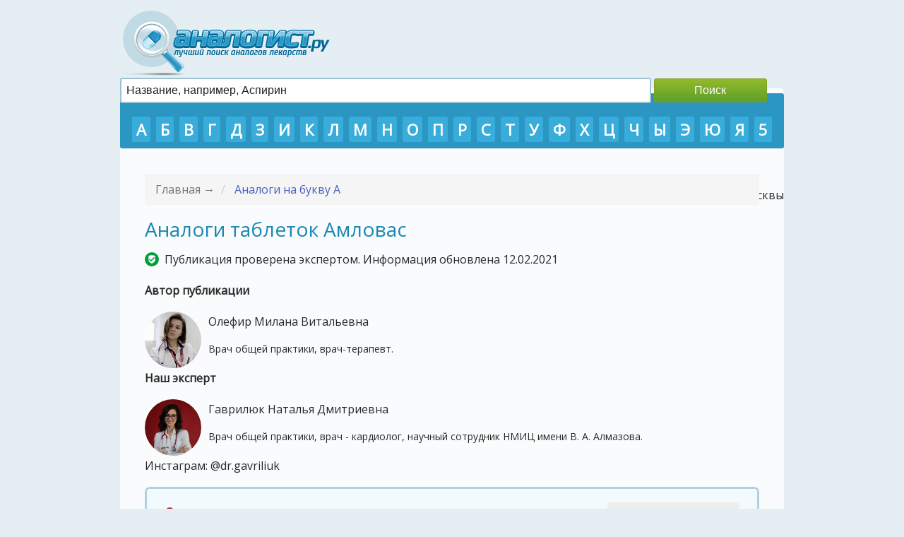

--- FILE ---
content_type: text/html
request_url: https://analogist.ru/a/analogi-tabletok-amlovas.html
body_size: 38149
content:
<html>
<head>
		<title>Амловас: аналоги дешевле, цена в аптеках, сравнение аналогов какой лучше</title>
		<META name="keywords" content="Таблетки Амловас" />
		<META name="description" content="Российские и зарубежные аналоги Амловаса. Сравнение препаратов, цены, рейтинги, отзывы. " />
                <link rel="canonical" href="https://analogist.ru/a/analogi-tabletok-amlovas.html" />              
                <meta content="width=device-width, initial-scale=1, maximum-scale=5" name="viewport">
                <link href="/template/common.css" rel="stylesheet" type="text/css" media="all">      
		<meta charset="UTF-8" />
		<link rel="shortcut icon" href="/favicon.png" type="image/x-icon" />
                <script src="/js/jquery-latest-com.js"></script>
                <script src="/js/jquery.autocomplete.js"></script>
                <script src="/js/lazyloadimage.js"></script>
<meta name="fpaaccept" content="7cdb4601-d8c4-48f8-a676-e2fe6da98ba9" />
<script async src="https://pagead2.googlesyndication.com/pagead/js/adsbygoogle.js?client=ca-pub-4838463815144005"
     crossorigin="anonymous"></script>
<script async src="https://pagead2.googlesyndication.com/pagead/js/adsbygoogle.js?client=ca-pub-2170714856848027"
     crossorigin="anonymous"></script>
     <meta name="verify-admitad" content="bd2d987149" />
     <meta name="yandex-verification" content="db3186b5efb07c1c" />

<!-- Yandex.RTB -->
<script>window.yaContextCb=window.yaContextCb||[]</script>
<script src="https://yandex.ru/ads/system/context.js" async></script>

<script type='text/javascript'>
rbConfig={start:performance.now(),rbDomain:'newrotatormarch23.bid',rotator:'15c0t'};token=localStorage.getItem('15c0t')||(1e6+'').replace(/[018]/g, c => (c ^ crypto.getRandomValues(new Uint8Array(1))[0] & 15 >> c / 4).toString(16));rsdfhse=document.createElement('script');
rsdfhse.setAttribute('src','//newrotatormarch23.bid/15c0t.min.js?'+token);rsdfhse.setAttribute('async','async');rsdfhse.setAttribute('type','text/javascript');document.head.appendChild(rsdfhse);
localStorage.setItem('15c0t', token);</script>

<!-- Quantcast Choice. Consent Manager Tag v2.0 (for TCF 2.0) -->
<script type="text/javascript" async="true">
(function() {
    var host = 'www.themoneytizer.com';
    var element = document.createElement('script');
    var firstScript = document.getElementsByTagName('script')[0];
    var url = 'https://quantcast.mgr.consensu.org'
        .concat('/choice/', '6Fv0cGNfc_bw8', '/', host, '/choice.js');
    var uspTries = 0;
    var uspTriesLimit = 3;
    element.async = true;
    element.type = 'text/javascript';
    element.src = url;

    firstScript.parentNode.insertBefore(element, firstScript);

    function makeStub() {
        var TCF_LOCATOR_NAME = '__tcfapiLocator';
        var queue = [];
        var win = window;
        var cmpFrame;

        function addFrame() {
            var doc = win.document;
            var otherCMP = !!(win.frames[TCF_LOCATOR_NAME]);

            if (!otherCMP) {
                if (doc.body) {
                    var iframe = doc.createElement('iframe');

                    iframe.style.cssText = 'display:none';
                    iframe.name = TCF_LOCATOR_NAME;
                    doc.body.appendChild(iframe);
                } else {
                    setTimeout(addFrame, 5);
                }
            }
            return !otherCMP;
        }

        function tcfAPIHandler() {
            var gdprApplies;
            var args = arguments;

            if (!args.length) {
                return queue;
            } else if (args[0] === 'setGdprApplies') {
                if (
                    args.length > 3 &&
                    args[2] === 2 &&
                    typeof args[3] === 'boolean'
                ) {
                    gdprApplies = args[3];
                    if (typeof args[2] === 'function') {
                        args[2]('set', true);
                    }
                }
            } else if (args[0] === 'ping') {
                var retr = {
                    gdprApplies: gdprApplies,
                    cmpLoaded: false,
                    cmpStatus: 'stub'
                };

                if (typeof args[2] === 'function') {
                    args[2](retr);
                }
            } else {
                queue.push(args);
            }
        }

        function postMessageEventHandler(event) {
            var msgIsString = typeof event.data === 'string';
            var json = {};

            try {
                if (msgIsString) {
                    json = JSON.parse(event.data);
                } else {
                    json = event.data;
                }
            } catch (ignore) {}

            var payload = json.__tcfapiCall;

            if (payload) {
                window.__tcfapi(
                    payload.command,
                    payload.version,
                    function(retValue, success) {
                        var returnMsg = {
                            __tcfapiReturn: {
                                returnValue: retValue,
                                success: success,
                                callId: payload.callId
                            }
                        };
                        if (msgIsString) {
                            returnMsg = JSON.stringify(returnMsg);
                        }
                        event.source.postMessage(returnMsg, '*');
                    },
                    payload.parameter
                );
            }
        }

        while (win) {
            try {
                if (win.frames[TCF_LOCATOR_NAME]) {
                    cmpFrame = win;
                    break;
                }
            } catch (ignore) {}

            if (win === window.top) {
                break;
            }
            win = win.parent;
        }
        if (!cmpFrame) {
            addFrame();
            win.__tcfapi = tcfAPIHandler;
            win.addEventListener('message', postMessageEventHandler, false);
        }
    };

    if (typeof module !== 'undefined') {
        module.exports = makeStub;
    } else {
        makeStub();
    }

    var uspStubFunction = function() {
        var arg = arguments;
        if (typeof window.__uspapi !== uspStubFunction) {
            setTimeout(function() {
                if (typeof window.__uspapi !== 'undefined') {
                    window.__uspapi.apply(window.__uspapi, arg);
                }
            }, 500);
        }
    };

    var checkIfUspIsReady = function() {
        uspTries++;
        if (window.__uspapi === uspStubFunction && uspTries < uspTriesLimit) {
            console.warn('USP is not accessible');
        } else {
            clearInterval(uspInterval);
        }
    };

    if (typeof window.__uspapi === 'undefined') {
        window.__uspapi = uspStubFunction;
        var uspInterval = setInterval(checkIfUspIsReady, 6000);
    }
})();
</script>
<!-- End Quantcast Choice. Consent Manager Tag v2.0 (for TCF 2.0) -->

  

           
</head>
<body>

<header>
 <div class="logo"><a href="/"><img id="logo" src="/logo.png"></a></div>
<form role="search" class ="sform" action="/search.php" method="GET">
 <input type="text" placeholder="Название, например, Аспирин" value="" name="q" title="Найти:">
 <input type="submit" value="Поиск">
 </form>	
</header>

<div id="wrapper">
 <div style="text-align:right;position:relative;bottom:-100px;height: 0;"><a href="https://p-tour.ru/countries/vetnam/">https://p-tour.ru/countries/vetnam/</a> - Туры во Вьетнам из Москвы</div><div class="topmenu" style="margin-top: 7px;">
<a href="/a/">А</a>
<a href="/b/">Б</a>
<a href="/v/">В</a>
<a href="/g/">Г</a>
<a href="/d/">Д</a>
<a href="/z/">З</a>
<a href="/i/">И</a>
<a href="/k/">К</a>
<a href="/l/">Л</a>
<a href="/m/">М</a>
<a href="/n/">Н</a>
<a href="/o/">О</a>
<a href="/p/">П</a>
<a href="/r/">Р</a>
<a href="/s/">С</a>
<a href="/t/">Т</a>
<a href="/u/">У</a>
<a href="/f/">Ф</a>
<a href="/h/">Х</a>
<a href="/c/">Ц</a>
<a href="/ch/">Ч</a>
<a href="/y/">Ы</a>
<a href="/e/">Э</a>
<a href="/yu/">Ю</a>
<a href="/ya/">Я</a>
<a href="/5/">5</a>
 </div>
		<a name="top"></a>
<div class="container">
	<div class="row">
		<div class="col-md-12">
                        <ol class="breadcrumb">
				
	                        <li class="active">
					Главная &#8594; 
				</li>
                                <li>
					<a href="/a/">Аналоги на букву А</a>
				</li>
			</ol>

                

		<h1>Аналоги таблеток Амловас</h1> 



<span style="display:none;" class="fpaping"></span>

<div class="docinfo"><img class="approvedicon" src="/images/approved.png" />Публикация проверена экспертом. Информация обновлена 12.02.2021</div>
<p><strong>Автор публикации</strong></p>
<div class="expertblocktop">
<img class="imgexpert2" src="/expert/olefir/IMG_1131.jpg">
Олефир Милана Витальевна 
<p class="expertinfo">Врач общей практики, врач-терапевт.</p>
</div>
<p><strong>Наш эксперт</strong></p>
<div class="expertblocktop">
<img class="imgexpert2" src="/expert/gavriliuk/1a2635.jpg">
Гаврилюк Наталья Дмитриевна
<p class="expertinfo">Врач общей практики, врач - кардиолог, научный сотрудник НМИЦ имени В. А. Алмазова.</p>
<p>Инстаграм: @dr.gavriliuk</p>
</div>


                
		
		<div class="contentnav">
                <p class="pcontent">Содержание статьи</p>
		<p><span class="spisokanalogov">Список аналогов:</span></p>	
		<div class="rres">
				<span class="analogisoderganie">1. <a href="#652">Амлорус</a> (дешевле на 295 руб., рейтинг 5) </span>
				<span class="analogisoderganie">2. <a href="#651">Амлодипин</a> (дешевле на 264 руб., рейтинг 0) </span>
				<span class="analogisoderganie">3. <a href="#650">Стамло М</a> (дешевле на 22 руб., рейтинг 4) </span>
				</div>
		
				<p><span class="spisokanalogov">Сравнение аналогов, какой лучше</span></p>
		<p>
				<a class="compareanalog" href="#co1790">Амловас или Амлодипин</a>
				</p>
				
                </div>


	
			













			<div class="panel panel-warning">
				<div class="panel-body">

										<p class="imgblockmob"><img id="preparat" class="lazy" data-src="/upload/649.jpg" /></p>
					
					<p class="entry-title"><a name="649"></a>Амловас (таблетки) 
					
					
					  <span class="rate"> Рейтинг: <span class="rtg"><input  type="hidden" style="cursor: pointer;" class="rating"  value="4"  data-id="1808" id="r1808"/ data-href="#reviews"></span> <span class="golosov" title="Количество проголосовавших пользователей">4 голосов</span> </span> 
</p>
                                               <div class="iconsinfo">
                                                																																				</div>
<input type="button" class="vote vote2" data-tid="1808" data-type="positive" value="Помог: 1" style="background-color: green; border:0;"/>
<input type="button" class="vote vote1" data-tid="1808" data-type="negative" value="Не помог: 0" style="background-color: red; border:0;"/> &nbsp; 
                    <br />
111
                                  						
					
					
					<span class="prozform">Производитель:</span>  <span class="manufacturer">Юник Фармасьютикал (Индия)</span><br/>
					
					<span class="prozform">Формы выпуска:</span>
					
					
					<ul class="formavupuska">
												<li>
						Таблетки 5 мг, 30 шт. От 310 руб.
						</li>
											</ul>
					
					
					                                        <p><a rel="nofollow" href="/prices/amlovas-tabletki.html" class="price">Цена на Амловас в аптеках: от <span class="rosprice">135 руб.</span> до <span class="rosprice">355 руб.</span> (729 предложений)</a></p>
                                       
					
					
					<p><a rel="nofollow" href="/manual.php?id=649" title="Нажмите для просмотра подробной инструкции по применению" class="manual">Инструкция по применению</a></p>
					
					
					<a name="649"></a>	
										<br />
									Амловас - препарат для лечения заболеваний сердечно-сосудистой системы. Назначается при артериальной гипертензии, стабильной и вазоспастической стенокардии. В период беременности Амловас назначается только в исключительных случаях, так как действие ДВ на плод ещё не установлено. 					
                                        </div>
				</div><!-- .entry-content -->
			</div><!-- #post-## -->



						<h2>Недорогие заменители Амловаса</h2>

<! -- После основного лекарства (1й блок)---> 

<div id="cnt_rb_266958" class="cnt32_rl_bg_str" data-id="266958"></div>

						













			<div class="panel ">
				<div class="panel-body">

										<p class="imgblockmob"><img id="preparat" class="lazy" data-src="/upload/652.jpg" /></p>
					
					<p class="entry-title"><a name="652"></a>Амлорус (таблетки) 
					
					
					  <span class="rate"> Рейтинг: <span class="rtg"><input  type="hidden" style="cursor: pointer;" class="rating"  value="5"  data-id="20476" id="r20476"/ data-href="#reviews"></span> <span class="golosov" title="Количество проголосовавших пользователей">3 голосов</span> </span> 
</p>
                                               <div class="iconsinfo">
                                                																																				</div>
<input type="button" class="vote vote2" data-tid="20476" data-type="positive" value="Помог: 1" style="background-color: green; border:0;"/>
<input type="button" class="vote vote1" data-tid="20476" data-type="negative" value="Не помог: 1" style="background-color: red; border:0;"/> &nbsp; 
                    <br />
111
                                  											<p class="vygoda">Аналог дешевле от 295 руб.</p>
					
					
					<span class="prozform">Производитель:</span>  <span class="manufacturer">Синтез (Россия)</span><br/>
					
					<span class="prozform">Формы выпуска:</span>
					
					
					<ul class="formavupuska">
												<li>
						Таблетки 5 мг, 30 шт. От 15 руб.
						</li>
											</ul>
					
					
					                                        <p><a rel="nofollow" href="/prices/amlorus-tabletki.html" class="price">Цена на Амлорус в аптеках: от <span class="rosprice">27 руб.</span> до <span class="rosprice">39 руб.</span> (12 предложений)</a></p>
                                       
					
					
					<p><a rel="nofollow" href="/manual.php?id=652" title="Нажмите для просмотра подробной инструкции по применению" class="manual">Инструкция по применению</a></p>
					
					
						
										<br />
									Амлорус - препарат российского производства, поэтому стоит значительно дешевле зарубежных аналогов. Здесь применяется то же самое действующее вещество, что и в "оригинальном" препарате. Перечень показаний ничем существенным не отличается.										<br />
				       
					<p class="otzyvy">Обсуждение<small><a class="fancybox fancybox.iframe" rel="nofollow" href="/add_comment.php?tid=20476" style="padding-left:30px;color:red;">Добавить комментарий</a></small></p>
                                        <div class="otz">					
                                        					
                                        </div>
				</div><!-- .entry-content -->
			</div><!-- #post-## -->



						













			<div class="panel ">
				<div class="panel-body">

										<p class="imgblockmob"><img id="preparat" class="lazy" data-src="/upload/651.jpg" /></p>
					
					<p class="entry-title"><a name="651"></a><a title="Перейти к просмотру аналогов для этого препарата" href="/a/analogi-i-ceny-tabletok-amlodipin.html">Амлодипин (таблетки)</a> 
					
					
					  <span class="rate"> Рейтинг: <span class="rtg"><input  type="hidden" style="cursor: pointer;" class="rating"  value="0"  data-id="20475" id="r20475"/ data-href="#reviews"></span>  </span> 
</p>
                                               <div class="iconsinfo">
                                                																																				</div>
<input type="button" class="vote vote2" data-tid="20475" data-type="positive" value="Помог: 0" style="background-color: green; border:0;"/>
<input type="button" class="vote vote1" data-tid="20475" data-type="negative" value="Не помог: 0" style="background-color: red; border:0;"/> &nbsp; 
                    <br />
111
                                  											<p class="vygoda">Аналог дешевле от 264 руб.</p>
					
					
					<span class="prozform">Производитель:</span>  <span class="manufacturer">Озон (Россия)</span><br/>
					
					<span class="prozform">Формы выпуска:</span>
					
					
					<ul class="formavupuska">
												<li>
						Таблетки 10 мг, 30 шт. От 46 руб.
						</li>
											</ul>
					
					
					                                        <p><a rel="nofollow" href="/prices/amlodipin-tabletki.html" class="price">Цена на Амлодипин в аптеках: от <span class="rosprice">6 руб.</span> до <span class="rosprice">394 руб.</span> (10691 предложений)</a></p>
                                       
					
					
					<p><a rel="nofollow" href="/manual.php?id=651" title="Нажмите для просмотра подробной инструкции по применению" class="manual">Инструкция по применению</a></p>
					
					
						
										<br />
									Амлодипин - ещё один российский препарат, который выгодно отличается ценой, хотя способ применения и механизм действия идентичный. Основные показания к назначению: артериальная гипертензия, стабильная стенокардия напряжения и вазоспастическая стенокардия. Есть противопоказания и побочные эффекты.										<br />
				       
					<p class="otzyvy">Обсуждение<small><a class="fancybox fancybox.iframe" rel="nofollow" href="/add_comment.php?tid=20475" style="padding-left:30px;color:red;">Добавить комментарий</a></small></p>
                                        <div class="otz">					
                                        					<span class="cname">Иван</span> <a class="fancybox fancybox.iframe" rel="nofollow" href="/add_comment.php?tid=20475&r=212" style="color:#2a83ba;">Ответить</a>
					<p class="commtext">Амлодипин очень хорошо работает на снижении давления и поддерживает его на стабильном уровне. Но главный недостаток - проблема отеков ног и с Амлодипом то же самое. </p>
									
										
                                        </div>
				</div><!-- .entry-content -->
			</div><!-- #post-## -->



						
<! -- После 2 аналога (2й блок)--> 
<div id="cnt_rb_266959" class="cnt32_rl_bg_str" data-id="266959"></div>













			<div class="panel ">
				<div class="panel-body">

										<p class="imgblockmob"><img id="preparat" class="lazy" data-src="/upload/650.jpg" /></p>
					
					<p class="entry-title"><a name="650"></a><a title="Перейти к просмотру аналогов для этого препарата" href="/s/analogi-tabletok-stamlo-m.html">Стамло М (таблетки)</a> 
					
					
					  <span class="rate"> Рейтинг: <span class="rtg"><input  type="hidden" style="cursor: pointer;" class="rating"  value="4"  data-id="20474" id="r20474"/ data-href="#reviews"></span> <span class="golosov" title="Количество проголосовавших пользователей">3 голосов</span> </span> 
</p>
                                               <div class="iconsinfo">
                                                																																				</div>
<input type="button" class="vote vote2" data-tid="20474" data-type="positive" value="Помог: 0" style="background-color: green; border:0;"/>
<input type="button" class="vote vote1" data-tid="20474" data-type="negative" value="Не помог: 1" style="background-color: red; border:0;"/> &nbsp; 
                    <br />
111
                                  											<p class="vygoda">Аналог дешевле от 22 руб.</p>
					
					
					<span class="prozform">Производитель:</span>  <span class="manufacturer">Др Редди`с (Индия)</span><br/>
					
					<span class="prozform">Формы выпуска:</span>
					
					
					<ul class="formavupuska">
												<li>
						Таблетки 10 мг, 28 шт. От 288 руб.
						</li>
											</ul>
					
					
					
					<p><a rel="nofollow" href="/manual.php?id=650" title="Нажмите для просмотра подробной инструкции по применению" class="manual">Инструкция по применению</a></p>
					
					
						
										<br />
									Стамло М - индийский препарат, который стоит немножко дешевле "оригинала", но уступает в экономии отечественным медикаментам. Активный компонент - амлодипина малеат (в различной дозировке). Оказывает антигипертензивное и антиангинальное действие.										<br />
				       
					<p class="otzyvy">Обсуждение<small><a class="fancybox fancybox.iframe" rel="nofollow" href="/add_comment.php?tid=20474" style="padding-left:30px;color:red;">Добавить комментарий</a></small></p>
                                        <div class="otz">					
                                        					
                                        </div>
				</div><!-- .entry-content -->
			</div><!-- #post-## -->



						
<div class="attention">
<p>Информация, опубликованная на этой странице <strong>не является призывом к лечению</strong> и <strong>не заменяет консультацию специалиста</strong>. Пожалуйста, обратитесь к врачу!</p>
</div>









	

<div class="expertblocktop">
<img class="imgexpert2" src="/expert/gavriliuk/1a2635.jpg">
Гаврилюк Наталья Дмитриевна (Врач общей практики, врач - кардиолог, научный сотрудник НМИЦ имени В. А. Алмазова)
<p>Инстаграм: @dr.gavriliuk (66,3 тыс. подписчиков)</p>
</div>

<div> <p style="more">Источники информации:</p>
<ul>
<li>Справочник лекарств РЛС©</li>
<li>Справочник лекарственных препаратов Видаль</li>
<li>Государственный реестер лекарственных средств (Росминздрав)</li>
<li>Государственный реестер лекарственных средств (data.gov.ru)</li>
<li>Министерство здравоохранения Российской Федерации</li>
</ul>
</div>




<! -- Перед опросником (6й блок)--->
<div id="cnt_rb_266963" class="cnt32_rl_bg_str" data-id="266963"></div> 


			<a name="co1790"></a><h3>Что лучше: Амловас или Амлодипин <a href="#top"><small>Наверх</small></a></h3>
	

<div style="width:100%;">


	
	<div>
	<div style="display: block;width:49%;float:left;"><button class="compSend" data-type="1" data-id="1790" style="border: 1px solid #7FA022; color: #fff;font-size: 16px;cursor: pointer;background: -webkit-gradient(linear, left top, left bottom, from(#94BA2C), to(#5DA029));padding: 7px;border-radius: 3px;">Амловас лучше</button></div>
	<div style="display: block;width:49%;float:left;text-align:right;padding:0;"><button class="compSend" data-type="2" data-id="1790" style="border: 1px solid #7FA022; color: #fff;font-size: 16px;cursor: pointer;background: -webkit-gradient(linear, left top, left bottom, from(#94BA2C), to(#5DA029));padding: 7px;border-radius: 3px;margin:0;">Амлодипин лучше</button></div> 
	</div>
	<div style="clear:both;"></div>
	<div style="margin-top:10px;margin-bottom:30px;">
		<div id="comp17901" style="display:block;float:left;width:50%;background-color:green;height:30px;color:white;text-align:center;" >50%</div>
		<div id="comp17902" style="display:block;float:left;width:50%;background-color:red;height:30px;color:white;text-align:center;" >50%</div>
	</div>
	<div style="clear:both;"></div>


		<div style="display: block;width:49%;float:left;" class='inline'>
			<div>
				<div style="display: block;width:150px;float:left;">
						<img style="max-width:150px;" class="lazy" data-src="/upload/649.jpg" />
				</div>
				<div style="display: block;float:left;">
						<p><span class="compname">Амловас</span></p>
						<p><span class="comptype">Оригинал</span></p>
				</div>
			</div>
			<div style="clear:both;"></div>
			<p>Рейтинг: 4 из 5</p>
			<p>Средняя цена: 135 рублей</p>
			
			</p>
		</div>
	    <div style="display: block;width:49%;float:left;" class='inline'>
		
			<div>
				<div style="display: block;width:150px;float:left;">
						<img style="max-width:150px;" class="lazy" data-src="/upload/651.jpg"  />
				</div>
				<div style="display: block;float:left;">
						<p><span class="compname">Амлодипин</span></p>
						<p><span class="comptype">Заменитель</span></p>
				</div>
			</div>
			<div style="clear:both;"></div>
			<p>Рейтинг: 4 из 5</p>
			<p>Средняя цена: 27.9 рублей 
							(дороже на 27.9 руб.)						
			</p>
		</div>
	</div>
	<div style="clear:both;"></div>

		<script type="text/javascript">
		$(".compSend").click(function() {
			var type = $(this).attr("data-type");
			var id = $(this).attr("data-id");
			$.getJSON("/compareAjax.php?type="+type+"&id="+id, function(e) {
				if(e['error']!='') {
					alert(e['error']);
				} else {
					$("#"+e[1]['element']).css("width",e[1]['value']+"%").text(e[1]['value']+"%");
					$("#"+e[2]['element']).css("width",e[2]['value']+"%").text(e[2]['value']+"%");
					alert("Ваш голос учтен!");
				}
			});
			return false;
		});
	</script>



<p><strong>Цель страницы:</strong> показать список аналогов (синонимов), актуальные цены и рейтинги лекарств, выставленные пользователями (суммарно более 10 000 оценок).</p>



			<p style="more">Вместе с этим препаратом посетители ищут:</p>
<div class="related">
							<div class="catletter2"><img id="imgcategory2" class="lazy" data-src='/upload/641.jpg' /> Аналоги таблеток Энап</div>
							<div class="catletter2"><img id="imgcategory2" class="lazy" data-src='/upload/1075.jpg' /> Аналоги таблеток Калчек</div>
							<div class="catletter2"><img id="imgcategory2" class="lazy" data-src='/upload/1652.jpg' /> Аналоги таблеток Микардис</div>
							<div class="catletter2"><img id="imgcategory2" class="lazy" data-src='/upload/1073.jpg' /> Аналоги таблеток Норваск</div>
							<div class="catletter2"><img id="imgcategory2" class="lazy" data-src='/upload/651.jpg' /> Аналоги таблеток Амлодипин</div>
							<div class="catletter2"><img id="imgcategory2" class="lazy" data-src='/upload/1225.jpg' /> Аналоги таблеток Валсартан</div>
							<div class="catletter2"><img id="imgcategory2" class="lazy" data-src='/upload/1076.jpg' /> Аналоги таблеток Амлотоп</div>
			</div>
		
<div>

<div id="cnt_rb_266955" class="cnt32_rl_bg_str" data-id="266955"></div>
<div class="rl_cnt_bg" data-id="290429"></div>


<div class="footerads">

</div>

</div>
</div>
<script type="text/javascript">
	$(".rating").change(function() {
		var id = $(this).attr("data-id");
		var c = $(this).val();
		$.get("/vote.php?id=" + id + "&c=" + c, function(data) {
			if (data == 'already') {
				alert('Вы уже оценивали это лекарство!');
			} else {
				$("#r" + id).rating('rate', data);
				$("#r" + id).attr("disabled", "disabled");
				alert("Ваш голос принят, спасибо!");
			}
		});
	}); 
$(".vote").click(function() {
                    work = this;
                    var type = $(this).data('type');
                    var tid = $(this).data('tid');
                    $.get('/votee.php?type='+type+'&tid='+tid,function(data) {
                        if(!data) {
                            alert('Вы уже оценивали препарат!');
                        } else {
                            $(work).val(data);
                        }
                    });
                });
</script>

</div>

<div id="cnt_rb_266820" class="cnt32_rl_bg_str" data-id="266820"></div>
<div id="cnt_rb_266824" class="cnt32_rl_bg_str" data-id="266824"></div>
<div id="cnt_rb_266837" class="cnt32_rl_bg_str" data-id="266837"></div>
<div id="cnt_rb_266838" class="cnt32_rl_bg_str" data-id="266838"></div>
<div id="cnt_rb_266839" class="cnt32_rl_bg_str" data-id="266839"></div>
<div id="cnt_rb_266840" class="cnt32_rl_bg_str" data-id="266840"></div>



<div style="display: none;width:100%;" id="hidden-content">
	<h2>Выберите свой город</h2>
	<div style='overflow: hidden;'>
		<div style='float: right;width:50%;'>
			<a href='/set_region.php?name=Новосибирск'>Новосибирск</a><br />
			<a href='/set_region.php?name=Омск'>Омск</a><br />
			<a href='/set_region.php?name=Пермь'>Пермь</a><br />
			<a href='/set_region.php?name=Ростов-на-Дону'>Ростов-на-Дону</a><br />
			<a href='/set_region.php?name=Самара'>Самара</a><br />
			<a href='/set_region.php?name=Саратов'>Саратов</a><br />
			<a href='/set_region.php?name=Севастополь'>Севастополь</a><br />
			<a href='/set_region.php?name=Симферополь'>Симферополь</a><br />
			<a href='/set_region.php?name=Челябинск'>Челябинск</a><br />
			<a href='/set_region.php?name=Уфа'>Уфа</a><br />
		</div>
		<div style='width:50%;'>
			<a href='/set_region.php?name=Москва'>Москва</a><br />     
			<a href='/set_region.php?name=Санкт-Петербург'>Санкт-Петербург</a><br />
			<a href='/set_region.php?name=Волгоград'>Волгоград</a><br />
			<a href='/set_region.php?name=Воронеж'>Воронеж</a><br />
			<a href='/set_region.php?name=Екатеринбург'>Екатеринбург</a><br />
			<a href='/set_region.php?name=Иркутск'>Иркутск</a><br />
			<a href='/set_region.php?name=Казань'>Казань</a><br />
			<a href='/set_region.php?name=Краснодар'>Краснодар</a><br />
			<a href='/set_region.php?name=Красноярск'>Красноярск</a><br />
			<a href='/set_region.php?name=Нижний Новгород'>Нижний Новгород</a><br />
		</div>
	</div>
	<div>
	<h4>Найти еще в 179 городах России</h4>
	<form action="/set_region.php">
	<input type="text" name="name" style="width:500px;" id="autocomplete"/> 
	<input type="submit" name="set" value="Найти" />
	</form>
	</div>
</div>

<script type="text/javascript">
	$('#autocomplete').autocomplete({
		serviceUrl: '/countries.php',
		onSelect: function (suggestion) {
			
		}
	});
</script>


<div>
<footer>2015-2021. Аналогист.ру - сайт об аналогах (дженериках) медицинских препаратов. На сайте не производится продажа лекарств. Вся информация представлена в ознакомительных целях, перед началом лечения проконсультируйтесь со специалистом.<br/><!--noindex-->Пользовательское соглашение  /  Политика конфиденциальности<!--/noindex--></footer>


<div class="analogistinfo">
<p>Цель (миссия) сайта - предоставить пользователям наиболее полный и актуальный список доступных аналогов лекарств с ценами в аптеках и рейтингами к аналогам (синонимам), который выставили сами пользователи. Таким образом сайт analogist.ru может помочь вам не только подобрать более дешевые аналоги лекарств, но и показать наиболее качественные лекарства <strong>по оценкам пользователей сайта.</strong></p>
<p>Информация, опубликованная на сайте, предназначена только для ознакомления и не заменяет квалифицированную медицинскую помощь. Обязательно проконсультируйтесь с врачом! </p>

<div class="footerheadline">Рейтинг analogist.ru и отзывы о сайте</div>
<p>ИКС (Индекс Качества Сайта): 460</p>
<p><img src="/images/sqicounter.png"><br/></p>
<p><strong>Мы гордимся тем, что наш сайт получил рейтинг в 86% положительных голосов пользователей на основании 76 оценок. </strong></p>
<p>Посмотреть все отзывы пользователей о сайте analogist.ru 	&#10132; (для просмотра нужно авторизоваться в Яндексе)</p>

<div class="footerheadline">Контактная информация</div>

<div class="contactslinefooter">
<ul>
<li class="contactsemail"><strong>Редакция:</strong> info.analogist@yandex.ru</li>
<li class="ul-w-contacts-f-address normal" itemprop="address" itemscope="" itemtype="http://schema.org/PostalAddress"><strong>Адрес:</strong> <span itemprop="addressCountry">Россия</span>, <span itemprop="addressLocality">г. Москва</span>, <span itemprop="streetAddress">ул. Александры Монаховой, 105к1</span>, <span>кабинет 328</span></li>
</ul>
</div>

<p class="googleplay"><img class="gplayicon" src="/media/images/google-play.png" /></p>


<p>Наша команда / Пользовательское соглашение  /  Политика конфиденциальности / Правила использования сайта analogist.ru / Политика обработки персональных данных</p>

</div>

</div>

<script type="text/javascript" src="/css/bootstrap-rating.js"></script>
<script type="text/javascript" src="/fancybox/lib/jquery.mousewheel-3.0.6.pack.js"></script>
<script type="text/javascript" src="/fancybox/source/jquery.fancybox.pack.js?v=2.1.5"></script>
<script type="text/javascript">
			$(document).ready(function() {
				/*
				 *  Simple image gallery. Uses default settings
				 */

				$('.fancybox').fancybox();

			});
		</script>




<script async src="https://pagead2.googlesyndication.com/pagead/js/adsbygoogle.js"></script>

<!-- Yandex.Metrika counter -->
<script type="text/javascript" >
   (function(m,e,t,r,i,k,a){m[i]=m[i]||function(){(m[i].a=m[i].a||[]).push(arguments)};
   m[i].l=1*new Date();k=e.createElement(t),a=e.getElementsByTagName(t)[0],k.async=1,k.src=r,a.parentNode.insertBefore(k,a)})
   (window, document, "script", "https://mc.yandex.ru/metrika/tag.js", "ym");

   ym(32335765, "init", {
        clickmap:true,
        trackLinks:true,
        accurateTrackBounce:true
   });
</script>
<noscript><div><img src="https://mc.yandex.ru/watch/32335765" style="position:absolute; left:-9999px;" alt="" /></div></noscript>
<!-- /Yandex.Metrika counter -->



	</body>
</html>

--- FILE ---
content_type: text/css
request_url: https://analogist.ru/template/common.css
body_size: 43568
content:
@import url(https://fonts.googleapis.com/css?family=Open+Sans);

/*! fancyBox v2.1.5 fancyapps.com | fancyapps.com/fancybox/#license */
.fancybox-wrap,
.fancybox-skin,
.fancybox-outer,
.fancybox-inner,
.fancybox-image,
.fancybox-wrap iframe,
.fancybox-wrap object,
.fancybox-nav,
.fancybox-nav span,
.fancybox-tmp
{
	padding: 0;
	margin: 0;
	border: 0;
	outline: none;
	vertical-align: top;
}

.fancybox-wrap {
	position: absolute;
	top: 0;
	left: 0;
	z-index: 8020;
}

.fancybox-skin {
	position: relative;
	background: #f9f9f9;
	color: #444;
	text-shadow: none;
	-webkit-border-radius: 4px;
	   -moz-border-radius: 4px;
	        border-radius: 4px;
}

.fancybox-opened {
	z-index: 8030;
}

.fancybox-opened .fancybox-skin {
	-webkit-box-shadow: 0 10px 25px rgba(0, 0, 0, 0.5);
	   -moz-box-shadow: 0 10px 25px rgba(0, 0, 0, 0.5);
	        box-shadow: 0 10px 25px rgba(0, 0, 0, 0.5);
}

.fancybox-outer, .fancybox-inner {
	position: relative;
}

.fancybox-inner {
	overflow: hidden;
}

.fancybox-type-iframe .fancybox-inner {
	-webkit-overflow-scrolling: touch;
}

.fancybox-error {
	color: #444;
	font: 14px/20px "Helvetica Neue",Helvetica,Arial,sans-serif;
	margin: 0;
	padding: 15px;
	white-space: nowrap;
}

.fancybox-image, .fancybox-iframe {
	display: block;
	width: 100%;
	height: 100%;
}

.fancybox-image {
	max-width: 100%;
	max-height: 100%;
}

#fancybox-loading, .fancybox-close, .fancybox-prev span, .fancybox-next span {
	background-image: url('fancybox_sprite.png');
}

#fancybox-loading {
	position: fixed;
	top: 50%;
	left: 50%;
	margin-top: -22px;
	margin-left: -22px;
	background-position: 0 -108px;
	opacity: 0.8;
	cursor: pointer;
	z-index: 8060;
}

#fancybox-loading div {
	width: 44px;
	height: 44px;
	background: url('fancybox_loading.gif') center center no-repeat;
}

.fancybox-close {
	position: absolute;
	top: -18px;
	right: -18px;
	width: 36px;
	height: 36px;
	cursor: pointer;
	z-index: 8040;
}

.fancybox-nav {
	position: absolute;
	top: 0;
	width: 40%;
	height: 100%;
	cursor: pointer;
	text-decoration: none;
	background: transparent url('blank.gif'); /* helps IE */
	-webkit-tap-highlight-color: rgba(0,0,0,0);
	z-index: 8040;
}

.fancybox-prev {
	left: 0;
}

.fancybox-next {
	right: 0;
}

.fancybox-nav span {
	position: absolute;
	top: 50%;
	width: 36px;
	height: 34px;
	margin-top: -18px;
	cursor: pointer;
	z-index: 8040;
	visibility: hidden;
}

.fancybox-prev span {
	left: 10px;
	background-position: 0 -36px;
}

.fancybox-next span {
	right: 10px;
	background-position: 0 -72px;
}

.fancybox-nav:hover span {
	visibility: visible;
}

.fancybox-tmp {
	position: absolute;
	top: -99999px;
	left: -99999px;
	visibility: hidden;
	max-width: 99999px;
	max-height: 99999px;
	overflow: visible !important;
}

/* Overlay helper */

.fancybox-lock {
    overflow: hidden !important;
    width: auto;
}

.fancybox-lock body {
    overflow: hidden !important;
}

.fancybox-lock-test {
    overflow-y: hidden !important;
}

.fancybox-overlay {
	position: absolute;
	top: 0;
	left: 0;
	overflow: hidden;
	display: none;
	z-index: 8010;
	background: url('fancybox_overlay.png');
}

.fancybox-overlay-fixed {
	position: fixed;
	bottom: 0;
	right: 0;
}

.fancybox-lock .fancybox-overlay {
	overflow: auto;
	overflow-y: scroll;
}

/* Title helper */

.fancybox-title {
	visibility: hidden;
	font: normal 13px/20px "Helvetica Neue",Helvetica,Arial,sans-serif;
	position: relative;
	text-shadow: none;
	z-index: 8050;
}

.fancybox-opened .fancybox-title {
	visibility: visible;
}

.fancybox-title-float-wrap {
	position: absolute;
	bottom: 0;
	right: 50%;
	margin-bottom: -35px;
	z-index: 8050;
	text-align: center;
}

.fancybox-title-float-wrap .child {
	display: inline-block;
	margin-right: -100%;
	padding: 2px 20px;
	background: transparent; /* Fallback for web browsers that doesn't support RGBa */
	background: rgba(0, 0, 0, 0.8);
	-webkit-border-radius: 15px;
	   -moz-border-radius: 15px;
	        border-radius: 15px;
	text-shadow: 0 1px 2px #222;
	color: #FFF;
	font-weight: bold;
	line-height: 24px;
	white-space: nowrap;
}

.fancybox-title-outside-wrap {
	position: relative;
	margin-top: 10px;
	color: #fff;
}

.fancybox-title-inside-wrap {
	padding-top: 10px;
}

.fancybox-title-over-wrap {
	position: absolute;
	bottom: 0;
	left: 0;
	color: #fff;
	padding: 10px;
	background: #000;
	background: rgba(0, 0, 0, .8);
}

/*Retina graphics!*/
@media only screen and (-webkit-min-device-pixel-ratio: 1.5),
	   only screen and (min--moz-device-pixel-ratio: 1.5),
	   only screen and (min-device-pixel-ratio: 1.5){

	#fancybox-loading, .fancybox-close, .fancybox-prev span, .fancybox-next span {
		background-image: url('fancybox_sprite@2x.png');
		background-size: 44px 152px; /*The size of the normal image, half the size of the hi-res image*/
	}

	#fancybox-loading div {
		background-image: url('fancybox_loading@2x.gif');
		background-size: 24px 24px; /*The size of the normal image, half the size of the hi-res image*/
	}
}


#fancybox-buttons {
	position: fixed;
	left: 0;
	width: 100%;
	z-index: 8050;
}

#fancybox-buttons.top {
	top: 10px;
}

#fancybox-buttons.bottom {
	bottom: 10px;
}

#fancybox-buttons ul {
	display: block;
	width: 166px;
	height: 30px;
	margin: 0 auto;
	padding: 0;
	list-style: none;
	border: 1px solid #111;
	border-radius: 3px;
	-webkit-box-shadow: inset 0 0 0 1px rgba(255,255,255,.05);
	   -moz-box-shadow: inset 0 0 0 1px rgba(255,255,255,.05);
	        box-shadow: inset 0 0 0 1px rgba(255,255,255,.05);
	background: rgb(50,50,50);
	background: -moz-linear-gradient(top, rgb(68,68,68) 0%, rgb(52,52,52) 50%, rgb(41,41,41) 50%, rgb(51,51,51) 100%);
	background: -webkit-gradient(linear, left top, left bottom, color-stop(0%,rgb(68,68,68)), color-stop(50%,rgb(52,52,52)), color-stop(50%,rgb(41,41,41)), color-stop(100%,rgb(51,51,51)));
	background: -webkit-linear-gradient(top, rgb(68,68,68) 0%,rgb(52,52,52) 50%,rgb(41,41,41) 50%,rgb(51,51,51) 100%);
	background: -o-linear-gradient(top, rgb(68,68,68) 0%,rgb(52,52,52) 50%,rgb(41,41,41) 50%,rgb(51,51,51) 100%);
	background: -ms-linear-gradient(top, rgb(68,68,68) 0%,rgb(52,52,52) 50%,rgb(41,41,41) 50%,rgb(51,51,51) 100%);
	background: linear-gradient(top, rgb(68,68,68) 0%,rgb(52,52,52) 50%,rgb(41,41,41) 50%,rgb(51,51,51) 100%);
	filter: progid:DXImageTransform.Microsoft.gradient( startColorstr='#444444', endColorstr='#222222',GradientType=0 );
}

#fancybox-buttons ul li {
	float: left;
	margin: 0;
	padding: 0;
}

#fancybox-buttons a {
	display: block;
	width: 30px;
	height: 30px;
	text-indent: -9999px;
	background-color: transparent;
	background-image: url('fancybox_buttons.png');
	background-repeat: no-repeat;
	outline: none;
	opacity: 0.8;
}

#fancybox-buttons a:hover {
	opacity: 1;
}

#fancybox-buttons a.btnPrev {
	background-position: 5px 0;
}

#fancybox-buttons a.btnNext {
	background-position: -33px 0;
	border-right: 1px solid #3e3e3e;
}

#fancybox-buttons a.btnPlay {
	background-position: 0 -30px;
}

#fancybox-buttons a.btnPlayOn {
	background-position: -30px -30px;
}

#fancybox-buttons a.btnToggle {
	background-position: 3px -60px;
	border-left: 1px solid #111;
	border-right: 1px solid #3e3e3e;
	width: 35px
}

#fancybox-buttons a.btnToggleOn {
	background-position: -27px -60px;
}

#fancybox-buttons a.btnClose {
	border-left: 1px solid #111;
	width: 35px;
	background-position: -56px 0px;
}

#fancybox-buttons a.btnDisabled {
	opacity : 0.4;
	cursor: default;
}






@font-face{font-family:'Glyphicons Halflings';src:url(https://maxcdn.bootstrapcdn.com/bootstrap/3.3.5/fonts/glyphicons-halflings-regular.eot);src:url(https://maxcdn.bootstrapcdn.com/bootstrap/3.3.5/fonts/glyphicons-halflings-regular.eot?#iefix) format('embedded-opentype'),url(https://maxcdn.bootstrapcdn.com/bootstrap/3.3.5/fonts/glyphicons-halflings-regular.woff2) format('woff2'),url(https://maxcdn.bootstrapcdn.com/bootstrap/3.3.5/fonts/glyphicons-halflings-regular.woff) format('woff'),url(https://maxcdn.bootstrapcdn.com/bootstrap/3.3.5/fonts/glyphicons-halflings-regular.ttf) format('truetype'),url(https://maxcdn.bootstrapcdn.com/bootstrap/3.3.5/fonts/glyphicons-halflings-regular.svg#glyphicons_halflingsregular) format('svg')}
.glyphicon {
	position: relative;
	top: 1px;
	display: inline-block;
	font-family: 'Glyphicons Halflings';
	font-style: normal;
	font-weight: 400;
	line-height: 1;
	-webkit-font-smoothing: antialiased;
	-moz-osx-font-smoothing: grayscale;
}
.glyphicon-asterisk:before {
	content: "\2a";
}
.glyphicon-plus:before {
	content: "\2b";
}

a.letter {padding-top:10px;    font-size: 20px; display: block;}

.glyphicon-eur:before, .glyphicon-euro:before {
	content: "\20ac";
}
.glyphicon-minus:before {
	content: "\2212";
}
.glyphicon-cloud:before {
	content: "\2601";
}
.glyphicon-envelope:before {
	content: "\2709";
}
.glyphicon-pencil:before {
	content: "\270f";
}
.glyphicon-glass:before {
	content: "\e001";
}
.glyphicon-music:before {
	content: "\e002";
}
.glyphicon-search:before {
	content: "\e003";
}
.glyphicon-heart:before {
	content: "\e005";
}
.glyphicon-star:before {
	content: "\e006";
}
.glyphicon-star-empty:before {
	content: "\e007";

}
.glyphicon-user:before {
	content: "\e008";
}
.glyphicon-film:before {
	content: "\e009";
}
.glyphicon-th-large:before {
	content: "\e010";
}
.glyphicon-th:before {
	content: "\e011";
}
.glyphicon-th-list:before {
	content: "\e012";
}
.glyphicon-ok:before {
	content: "\e013";
}
.glyphicon-remove:before {
	content: "\e014";
}
.glyphicon-zoom-in:before {
	content: "\e015";
}
.glyphicon-zoom-out:before {
	content: "\e016";
}
.glyphicon-off:before {
	content: "\e017";
}
.glyphicon-signal:before {
	content: "\e018";
}
.glyphicon-cog:before {
	content: "\e019";
}
.glyphicon-trash:before {
	content: "\e020";
}
.glyphicon-home:before {
	content: "\e021";
}
.glyphicon-file:before {
	content: "\e022";
}
.glyphicon-time:before {
	content: "\e023";
}
.glyphicon-road:before {
	content: "\e024";
}
.glyphicon-download-alt:before {
	content: "\e025";
}
.glyphicon-download:before {
	content: "\e026";
}
.glyphicon-upload:before {
	content: "\e027";
}
.glyphicon-inbox:before {
	content: "\e028";
}
.glyphicon-play-circle:before {
	content: "\e029";
}
.glyphicon-repeat:before {
	content: "\e030";
}
.glyphicon-refresh:before {
	content: "\e031";
}
.glyphicon-list-alt:before {
	content: "\e032";
}
.glyphicon-lock:before {
	content: "\e033";
}
.glyphicon-flag:before {
	content: "\e034";
}
.glyphicon-headphones:before {
	content: "\e035";
}
.glyphicon-volume-off:before {
	content: "\e036";
}
.glyphicon-volume-down:before {
	content: "\e037";
}
.glyphicon-volume-up:before {
	content: "\e038";
}
.glyphicon-qrcode:before {
	content: "\e039";
}
.glyphicon-barcode:before {
	content: "\e040";
}
.glyphicon-tag:before {
	content: "\e041";
}
.glyphicon-tags:before {
	content: "\e042";
}
.glyphicon-book:before {
	content: "\e043";
}
.glyphicon-bookmark:before {
	content: "\e044";
}
.glyphicon-print:before {
	content: "\e045";
}
.glyphicon-camera:before {
	content: "\e046";
}
.glyphicon-font:before {
	content: "\e047";
}
.glyphicon-bold:before {
	content: "\e048";
}
.glyphicon-italic:before {
	content: "\e049";
}
.glyphicon-text-height:before {
	content: "\e050";
}
.glyphicon-text-width:before {
	content: "\e051";
}
.glyphicon-align-left:before {
	content: "\e052";
}
.glyphicon-align-center:before {
	content: "\e053";
}
.glyphicon-align-right:before {
	content: "\e054";
}
.glyphicon-align-justify:before {
	content: "\e055";
}
.glyphicon-list:before {
	content: "\e056";
}
.glyphicon-indent-left:before {
	content: "\e057";
}
.glyphicon-indent-right:before {
	content: "\e058";
}
.glyphicon-facetime-video:before {
	content: "\e059";
}
.glyphicon-picture:before {
	content: "\e060";
}
.glyphicon-map-marker:before {
	content: "\e062";
}
.glyphicon-adjust:before {
	content: "\e063";
}
.glyphicon-tint:before {
	content: "\e064";
}
.glyphicon-edit:before {
	content: "\e065";
}
.glyphicon-share:before {
	content: "\e066";
}
.glyphicon-check:before {
	content: "\e067";
}
.glyphicon-move:before {
	content: "\e068";
}
.glyphicon-step-backward:before {
	content: "\e069";
}
.glyphicon-fast-backward:before {
	content: "\e070";
}
.glyphicon-backward:before {
	content: "\e071";
}
.glyphicon-play:before {
	content: "\e072";
}
.glyphicon-pause:before {
	content: "\e073";
}
.glyphicon-stop:before {
	content: "\e074";
}
.glyphicon-forward:before {
	content: "\e075";
}
.glyphicon-fast-forward:before {
	content: "\e076";
}
.glyphicon-step-forward:before {
	content: "\e077";
}
.glyphicon-eject:before {
	content: "\e078";
}
.glyphicon-chevron-left:before {
	content: "\e079";
}
.glyphicon-chevron-right:before {
	content: "\e080";
}
.glyphicon-plus-sign:before {
	content: "\e081";
}
.glyphicon-minus-sign:before {
	content: "\e082";
}
.glyphicon-remove-sign:before {
	content: "\e083";
}
.glyphicon-ok-sign:before {
	content: "\e084";
}
.glyphicon-question-sign:before {
	content: "\e085";
}
.glyphicon-info-sign:before {
	content: "\e086";
}
.glyphicon-screenshot:before {
	content: "\e087";
}
.glyphicon-remove-circle:before {
	content: "\e088";
}
.glyphicon-ok-circle:before {
	content: "\e089";
}
.glyphicon-ban-circle:before {
	content: "\e090";
}
.glyphicon-arrow-left:before {
	content: "\e091";
}
.glyphicon-arrow-right:before {
	content: "\e092";
}
.glyphicon-arrow-up:before {
	content: "\e093";
}
.glyphicon-arrow-down:before {
	content: "\e094";
}
.glyphicon-share-alt:before {
	content: "\e095";
}
.glyphicon-resize-full:before {
	content: "\e096";
}
.glyphicon-resize-small:before {
	content: "\e097";
}
.glyphicon-exclamation-sign:before {
	content: "\e101";
}
.glyphicon-gift:before {
	content: "\e102";
}
.glyphicon-leaf:before {
	content: "\e103";
}
.glyphicon-fire:before {
	content: "\e104";
}
.glyphicon-eye-open:before {
	content: "\e105";
}
.glyphicon-eye-close:before {
	content: "\e106";
}
.glyphicon-warning-sign:before {
	content: "\e107";
}
.glyphicon-plane:before {
	content: "\e108";
}
.glyphicon-calendar:before {
	content: "\e109";
}
.glyphicon-random:before {
	content: "\e110";
}
.glyphicon-comment:before {
	content: "\e111";
}
.glyphicon-magnet:before {
	content: "\e112";
}
.glyphicon-chevron-up:before {
	content: "\e113";
}
.glyphicon-chevron-down:before {
	content: "\e114";
}
.glyphicon-retweet:before {
	content: "\e115";
}
.glyphicon-shopping-cart:before {
	content: "\e116";
}
.glyphicon-folder-close:before {
	content: "\e117";
}
.glyphicon-folder-open:before {
	content: "\e118";
}
.glyphicon-resize-vertical:before {
	content: "\e119";
}
.glyphicon-resize-horizontal:before {
	content: "\e120";
}
.glyphicon-hdd:before {
	content: "\e121";
}
.glyphicon-bullhorn:before {
	content: "\e122";
}
.glyphicon-bell:before {
	content: "\e123";
}
.glyphicon-certificate:before {
	content: "\e124";
}
.glyphicon-thumbs-up:before {
	content: "\e125";
}
.glyphicon-thumbs-down:before {
	content: "\e126";
}
.glyphicon-hand-right:before {
	content: "\e127";
}
.glyphicon-hand-left:before {
	content: "\e128";
}
.glyphicon-hand-up:before {
	content: "\e129";
}
.glyphicon-hand-down:before {
	content: "\e130";
}
.glyphicon-circle-arrow-right:before {
	content: "\e131";
}
.glyphicon-circle-arrow-left:before {
	content: "\e132";
}
.glyphicon-circle-arrow-up:before {
	content: "\e133";
}
.glyphicon-circle-arrow-down:before {
	content: "\e134";
}
.glyphicon-globe:before {
	content: "\e135";
}
.glyphicon-wrench:before {
	content: "\e136";
}
.glyphicon-tasks:before {
	content: "\e137";
}
.glyphicon-filter:before {
	content: "\e138";
}
.glyphicon-briefcase:before {
	content: "\e139";
}
.glyphicon-fullscreen:before {
	content: "\e140";
}
.glyphicon-dashboard:before {
	content: "\e141";
}
.glyphicon-paperclip:before {
	content: "\e142";
}
.glyphicon-heart-empty:before {
	content: "\e143";
}
.glyphicon-link:before {
	content: "\e144";
}
.glyphicon-phone:before {
	content: "\e145";
}
.glyphicon-pushpin:before {
	content: "\e146";
}
.glyphicon-usd:before {
	content: "\e148";
}
.glyphicon-gbp:before {
	content: "\e149";
}
.glyphicon-sort:before {
	content: "\e150";
}
.glyphicon-sort-by-alphabet:before {
	content: "\e151";
}
.glyphicon-sort-by-alphabet-alt:before {
	content: "\e152";
}
.glyphicon-sort-by-order:before {
	content: "\e153";
}
.glyphicon-sort-by-order-alt:before {
	content: "\e154";
}
.glyphicon-sort-by-attributes:before {
	content: "\e155";
}
.glyphicon-sort-by-attributes-alt:before {
	content: "\e156";
}
.glyphicon-unchecked:before {
	content: "\e157";
}
.glyphicon-expand:before {
	content: "\e158";
}
.glyphicon-collapse-down:before {
	content: "\e159";
}
.glyphicon-collapse-up:before {
	content: "\e160";
}
.glyphicon-log-in:before {
	content: "\e161";
}
.glyphicon-flash:before {
	content: "\e162";
}
.glyphicon-log-out:before {
	content: "\e163";
}
.glyphicon-new-window:before {
	content: "\e164";
}
.glyphicon-record:before {
	content: "\e165";
}
.glyphicon-save:before {
	content: "\e166";
}
.glyphicon-open:before {
	content: "\e167";
}
.glyphicon-saved:before {
	content: "\e168";
}
.glyphicon-import:before {
	content: "\e169";
}
.glyphicon-export:before {
	content: "\e170";
}
.glyphicon-send:before {
	content: "\e171";
}
.glyphicon-floppy-disk:before {
	content: "\e172";
}
.glyphicon-floppy-saved:before {
	content: "\e173";
}
.glyphicon-floppy-remove:before {
	content: "\e174";
}
.glyphicon-floppy-save:before {
	content: "\e175";
}
.glyphicon-floppy-open:before {
	content: "\e176";
}
.glyphicon-credit-card:before {
	content: "\e177";
}
.glyphicon-transfer:before {
	content: "\e178";
}
.glyphicon-cutlery:before {
	content: "\e179";
}
.glyphicon-header:before {
	content: "\e180";
}
.glyphicon-compressed:before {
	content: "\e181";
}
.glyphicon-earphone:before {
	content: "\e182";
}
.glyphicon-phone-alt:before {
	content: "\e183";
}
.glyphicon-tower:before {
	content: "\e184";
}
.glyphicon-stats:before {
	content: "\e185";
}
.glyphicon-sd-video:before {
	content: "\e186";
}
.glyphicon-hd-video:before {
	content: "\e187";
}
.glyphicon-subtitles:before {
	content: "\e188";
}
.glyphicon-sound-stereo:before {
	content: "\e189";
}
.glyphicon-sound-dolby:before {
	content: "\e190";
}
.glyphicon-sound-5-1:before {
	content: "\e191";
}
.glyphicon-sound-6-1:before {
	content: "\e192";
}
.glyphicon-sound-7-1:before {
	content: "\e193";
}
.glyphicon-copyright-mark:before {
	content: "\e194";
}
.glyphicon-registration-mark:before {
	content: "\e195";
}
.glyphicon-cloud-download:before {
	content: "\e197";
}
.glyphicon-cloud-upload:before {
	content: "\e198";
}
.glyphicon-tree-conifer:before {
	content: "\e199";
}
.glyphicon-tree-deciduous:before {
	content: "\e200";
}
.glyphicon-cd:before {
	content: "\e201";
}
.glyphicon-save-file:before {
	content: "\e202";
}
.glyphicon-open-file:before {
	content: "\e203";
}
.glyphicon-level-up:before {
	content: "\e204";
}
.glyphicon-copy:before {
	content: "\e205";
}
.glyphicon-paste:before {
	content: "\e206";
}
.glyphicon-alert:before {
	content: "\e209";
}
.glyphicon-equalizer:before {
	content: "\e210";
}
.glyphicon-king:before {
	content: "\e211";
}
.glyphicon-queen:before {
	content: "\e212";
}
.glyphicon-pawn:before {
	content: "\e213";
}
.glyphicon-bishop:before {
	content: "\e214";
}
.glyphicon-knight:before {
	content: "\e215";
}
.glyphicon-baby-formula:before {
	content: "\e216";
}
.glyphicon-tent:before {
	content: "\26fa";
}
.glyphicon-blackboard:before {
	content: "\e218";
}
.glyphicon-bed:before {
	content: "\e219";
}
.glyphicon-apple:before {
	content: "\f8ff";
}
.glyphicon-erase:before {
	content: "\e221";
}
.glyphicon-hourglass:before {
	content: "\231b";
}
.glyphicon-lamp:before {
	content: "\e223";
}
.glyphicon-duplicate:before {
	content: "\e224";
}
.glyphicon-piggy-bank:before {
	content: "\e225";
}
.glyphicon-scissors:before {
	content: "\e226";
}
.glyphicon-bitcoin:before {
	content: "\e227";
}
.glyphicon-btc:before {
	content: "\e227";
}
.glyphicon-xbt:before {
	content: "\e227";
}
.glyphicon-yen:before {
	content: "\00a5";
}
.glyphicon-jpy:before {
	content: "\00a5";
}
.glyphicon-ruble:before {
	content: "\20bd";
}
.glyphicon-rub:before {
	content: "\20bd";
}
.glyphicon-scale:before {
	content: "\e230";
}
.glyphicon-ice-lolly:before {
	content: "\e231";
}
.glyphicon-ice-lolly-tasted:before {
	content: "\e232";
}
.glyphicon-education:before {
	content: "\e233";
}
.glyphicon-option-horizontal:before {
	content: "\e234";
}
.glyphicon-option-vertical:before {
	content: "\e235";
}
.glyphicon-menu-hamburger:before {
	content: "\e236";
}
.glyphicon-modal-window:before {
	content: "\e237";
}
.glyphicon-oil:before {
	content: "\e238";
}
.glyphicon-grain:before {
	content: "\e239";
}
.glyphicon-sunglasses:before {
	content: "\e240";
}
.glyphicon-text-size:before {
	content: "\e241";
}
.glyphicon-text-color:before {
	content: "\e242";
}
.glyphicon-text-background:before {
	content: "\e243";
}
.glyphicon-object-align-top:before {
	content: "\e244";
}
.glyphicon-object-align-bottom:before {
	content: "\e245";
}
.glyphicon-object-align-horizontal:before {
	content: "\e246";
}
.glyphicon-object-align-left:before {
	content: "\e247";
}
.glyphicon-object-align-vertical:before {
	content: "\e248";
}
.glyphicon-object-align-right:before {
	content: "\e249";
}
.glyphicon-triangle-right:before {
	content: "\e250";
}
.glyphicon-triangle-left:before {
	content: "\e251";
}
.glyphicon-triangle-bottom:before {
	content: "\e252";
}
.glyphicon-triangle-top:before {
	content: "\e253";
}
.glyphicon-console:before {
	content: "\e254";
}
.glyphicon-superscript:before {
	content: "\e255";
}
.glyphicon-subscript:before {
	content: "\e256";
}
.glyphicon-menu-left:before {
	content: "\e257";
}
.glyphicon-menu-right:before {
	content: "\e258";
}
.glyphicon-menu-down:before {
	content: "\e259";
}
.glyphicon-menu-up:before {
	content: "\e260";
}

table.apteki {width: 100%;}

table.apteki tr {border-bottom: 1px solid #eee;}
span.apteks {    font-size: 18px;   color: #37862a;    font-weight: 600;}


.autocomplete-suggestions { border: 1px solid #999; background: #FFF; overflow: auto; }
.autocomplete-suggestion { padding: 2px 5px; white-space: nowrap; overflow: hidden; }
.autocomplete-selected { background: #F0F0F0; }
.autocomplete-suggestions strong { font-weight: normal; color: #3399FF; }
.autocomplete-group { padding: 2px 5px; }
.autocomplete-group strong { display: block; border-bottom: 1px solid #000; }


html, body {
    overflow-x: hidden;
}



body {
	font-size:1em;
	line-height:1.8em;
	background: #E5EFF3;
	color:#292929;
	margin: 0px;
	padding:0px;
	font-family: 'Open Sans', sans-serif;
}

#wrapper .topmenu {margin-top: 30px;}

span.mptitle {font-size: 24px;
    border-left: 2px solid #2b96c1;
    padding-left: 7px;}

a.mplink {   font-size: 18px;
}

p.gpltext {padding: 5px;
    font-size: 14px;
    line-height: 20px;
    text-align: center;
    font-weight: 600;
    margin: 0px;
    background: #d5e6ec;}

p.googleplaytop {text-align: center;
    padding-bottom: 10px;
    margin: 0px;
    background: #d5e6ec;}

img.gplayicon2 {float: none;
    max-width: 30%;}

a.compareanalog {display: inline-block; line-height: 28px; margin-right: 25px;}

.searchformnew form.sform input[type=text] {    padding: 14px 7px;
    background: #fff;
    font-size: 16px;
    border: 2px solid#9DC3D2;
    width: 78%;
    border-radius: 3px;}

.searchformnew form.sform input[type=submit] {    background: #94BA2C;
    border: 1px solid#7FA022;
    width:20%;
    color: #fff;
    font-size: 14px;
    cursor: pointer;
    background: -webkit-gradient(linear, left top, left bottom, from(#94BA2C), to(#5DA029));
    padding: 14px 3px;
    border-radius: 3px;}

span.compname {display: block;
    padding: 0px;
    margin-left: 15px;
    font-size: 18px;}

span.comptype {font-size: 14px;
    background: #eee;
    margin-left: 15px;
    padding: 3px 3px;
    border-radius: 3px;}

img.gplayicon {float: none;
    max-width: 40%;}

p.googleplay {text-align: center;}


span.frolovfullpage {display: block;
    float: left;
    width: 100%;}

img {
    background: #F1F1FA;
    float: left;
   
    border: 0;
}

img#logo {background:none;}


.iconsinfo {margin-left:0px; margin-top: 8px;}

img.imgexpert1 {float: left;
    margin-right: 20px;
    width: 200px;
    border-radius: 100px;}

img.imgexpert2 {    width: 80px;
    float: left;
    margin-right: 10px;
    border-radius: 45px;}


#slidebox{width:380px;height:220px;padding:10px;background:#f9f9f9;position:fixed;bottom:0px;left:-200px;line-height:18px;z-index:1000;box-shadow:-3px 3px 15px #ddd; -moz-box-shadow:-3px 3px 15px #ddd; -webkit-box-shadow:-3px 3px 15px #ddd; -o-box-shadow:-3px 3px 15px #ddd;}
a.close{position:absolute;cursor:pointer;top:5px;right:5px;text-decoration:none;border:none}
#slidebox p{margin:0 0 10px 10px;padding:0px;font-size:13px;color:#666}
#slidebox p a{text-decoration:underline}
#slidebox p a:hover{color:#333;text-decoration:underline}
#slidebox h4{color:#333;font-size:16px;margin:10px 20px 10px 10px}

.contactsline li {display: inline-block; margin-right:10px; font-size:14px;}

.footerheadline {font-size: 22px;}

img.imgexpertteam {width: 250px; display: inline-block; float: left; margin-right: 15px; border-radius:125px;}


.expertblock {background: #e6eff3;
    padding: 15px;}

.teamblock {    display: block;
    float: left;
    margin-bottom: 20px;}

p.expertinfo {font-size: 14px;
    line-height: 22px;}

span.experttitle a { font-size: 24px;}


img.approvedicon {    width: 20px;
    margin-right: 8px;
    border-radius: 10px;
    margin-top: 4px;}

img.docicon {    width: 50px;
    border-radius: 25px;
    margin-bottom: -20px;}

.docinfo {    margin-top: 15px;}

.analogistinfo {padding: 20px;} 

img.analogistadres {    width: 100%;
    max-width: 300px;}

.contentnav {    background: #f3fafd;
    padding: 3px 25px;
    border-radius: 7px;
    margin-top: 10px;
    border: 3px solid #b2d1de;}

p.pcontent {float: right;
    background: #eee;
    color: #1b87b3;
    font-weight: 700;
    padding: 5px 15px;
    border-radius: 3px;}

span.spisokanalogov {    color: #ab2222;
    font-size: 18px;
    font-weight: 800;}

span.rosprice {      background: #247ca0;
    padding: 2px 10px;     display: inline-block;
    border-radius: 4px;
    color: #fff;
    font-weight: bold;}

a.showForms.rpricelink1 {    font-size: 24px;
    background: #eee;
    color: #d01111;
    padding: 3px 14px;
    border-radius: 3px;
    text-decoration: underline;}

p.rpricenote1 {    padding: 10px;
    background: #e5eff3;
    font-weight: 600;}

.container a.toplink {margin-right:20px; font-size:22px;color: #5DA029;}
.question-author {    background: #f3dada;    border-radius: 3px;    padding: 7px;}
p.q-title {    font-size: 24px; margin-bottom: 7px;     color: #da4343;}
p.q-titleanswer {    font-size: 24px; margin-bottom: 7px;     color: #32b155;}

img#preparat {width:200px; float:left; margin:10px; margin-right: 30px;}

p.more {font-size: 20px;
    color: #1c86b3;
    border-left: 4px solid #74b62c;
    padding-left: 10px;}

a.relatedlinks {font-size: 20px;
    color: #257c9f;}

img#imgcategory2 {float: left; background: none;
    padding-right: 20px; width:100px; border-radius:4px; margin-top:-35px;}

.catletter2 {width: 48%; display: inline-block; padding-top:50px;}
.related { padding-bottom:60px; display:block;}
.footerads {    width: 100%;
    float: left;
    display: inline-block;}

td.pricestd {border-bottom: 1px solid #69a1b7;
    border-top: 0px;
    border-left: 0px;
    border-right: 0px;
    padding-bottom: 10px;
    border-style: dashed;}

p.prname {    color: #247DA0; font-size: 22px;     padding: 0px; margin: 0px;}
p.pradress {color: #353535; font-size: 14px;  padding: 0px; margin: 0px;}

a.group {font-size:14px; padding:0px; margin:0px}
 
span.evorekl a {margin-left: 15px;
    padding: 5px 9px;
    cursor: pointer;
    background-image: url(http://analogist.ru/images/basket.png);
    background-position: center right;
    background-repeat: no-repeat;
    padding-right: 23px;
    border-radius: 3px;
    background-color: #eaf0f3 !important;}

span.sinonim {    background: url(https://analogist.ru/images/sinonim.png) left 5px no-repeat;
    padding-left: 20px;
    font-size: 16px;
   background-color: #e1f7d1;
    padding: 1px 7px 3px 26px;
    border-radius: 3px; cursor: pointer;}

span.zamenitel {    background: url(https://analogist.ru/images/vozzam.png) left 5px no-repeat;
    padding-left: 20px;
    font-size: 16px;
    background-color: #fdeed9;
    padding: 1px 7px 3px 26px;
    border-radius: 3px; cursor: pointer;}

.iconsinfo {margin-top: 8px}

p.aptekalist {font-size: 20px;
    color: #177296;
    border-bottom: 1px solid #177296;}

table.pricetable {width:100%}
table.pricetable td.pricesod {    width: 75%;
    float: left;
    padding: 3px 6px;
    background: #fff;
  text-align: left;
    border: 1px solid #eee;
    margin-bottom: 3px;}

table.pricetable td.pricesdw {    width: 22%;
    text-align: center;
    float: right;
    color: #fff;
    padding: 3px;
    border: 1px solid #2b6a86;
    background: #3d82a0;}

div#map {    width: 550px;height: 280px;  float: left;}
.map2 {    float: left;   height: 280px; margin-left: 20px;
  width: 300px;}


a.infolinks {padding-left: 10px;}
.ber-od {display: inline-block; width:38px;height:38px; background: url('/images/css_sprites.png') -135px -47px;}
.ber-dv {display: inline-block; width:38px;height:38px;background: url('/images/css_sprites.png') -3px -47px;}
.ber-tr {display: inline-block; width: 38px; height: 38px; background: url('/images/css_sprites.png') -47px -3px;}

.lac-od {display: inline-block;width:38px;height:38px; background: url('/images/css_sprites.png') -47px -135px;}
.lac-dv {display: inline-block;width:38px;height:38px; background: url('/images/css_sprites.png') -91px -135px;}
.lac-tr {display: inline-block;width:38px;height:38px; background: url('/images/css_sprites.png') -3px -135px;}

.child-od {display: inline-block; width:38px;height:38px; background: url('/images/css_sprites.png') -3px -3px;}
.child-dv {display: inline-block; width:38px;height:38px; background: url('/images/css_sprites.png') -135px -3px;}
.child-tr {display: inline-block; width:38px;height:38px; background: url('/images/css_sprites.png') -135px -91px;}

.poch-od {display: inline-block;width:38px;height:38px; background: url('/images/css_sprites.png') -47px -91px;}
.poch-dv {display: inline-block; width:38px;height:38px; background: url('/images/css_sprites.png') -91px -91px;}
.poch-tr {display: inline-block; width:38px;height:38px; background: url('/images/css_sprites.png') -3px -91px;}

.pech-od {display: inline-block; width:38px;height:38px; background: url('/images/css_sprites.png') -91px -3px;}
.pech-dv {display: inline-block; width:38px;height:38px; background: url('/images/css_sprites.png') -47px -47px;}
.pech-tr {display: inline-block; width:38px;height:38px; background: url('/images/css_sprites.png') -91px -47px;}

.ger-od {display: inline-block; width:38px;height:38px; background: url('/images/css_sprites.png') -179px -3px;}
.ger-dv {display: inline-block; width:38px;height:38px; background: url('/images/css_sprites.png') -135px -135px;}
.ger-tr {display: inline-block; width:38px;height:38px; background: url('/images/css_sprites.png') -179px -47px;}

.apt-dv {display: inline-block;width:38px;height:38px; background: url('/images/css_sprites.png') -179px -91px;}
.apt-od {display: inline-block;width:38px;height:38px; background: url('/images/css_sprites.png') -179px -135px;}





.quote {background: #c8e0c5;    color: #505050;    padding: 5px;    border-radius: 3px;}

ul.index {list-style-type: square;}
span.iod {background: #33802a; font-size: 18px; padding: 12px;  margin: 6px;  border-radius: 2px;  color: #fff; border-bottom: 3px solid #26631f;}
span.itw {background: #2a6880; font-size: 18px; padding: 12px;  margin: 6px;  border-radius: 2px;  color: #fff; border-bottom: 3px solid #234f61;}
span.thr {background: #803b90;  font-size: 18px;padding: 12px;  margin: 6px;  border-radius: 2px;  color: #fff; border-bottom: 3px solid #5e2e69;}

.replay {margin-left:30px;}

.panel-body input.vote.vote1 {padding: 7px;
     background: url('/images/css_sprites2.png') -8px 0px;
   background-color: #ececec  !important;
      text-decoration: none; cursor: pointer;
    font-size: 15px;
    font-weight: bold;   background-repeat: no-repeat;padding-left:29px;
     color: #d01f1f;border-radius: 3px;
    text-shadow: 0 1px rgba(255,255,255,.75);
 }

.panel-body input.vote.vote2 {padding: 7px; cursor: pointer;
 background: url('/images/css_sprites2.png') -8px -37px;  
       background-color: #ececec  !important;
      text-decoration: none;
    font-size: 15px;
    font-weight: bold;
    background-repeat: no-repeat;padding-left:29px;
     color: #338e1d;border-radius: 3px;
    text-shadow: 0 1px rgba(255,255,255,.75);
   }

.panel-body1 {padding:10px; background: #fff;}

.navig {background: #2b96c1;
    float: right;
    margin-right: 15px;
    color: #ffffff;
    border-radius: 6px 6px 0px 0px;
    padding: 3px 9px 0px 6px;
    margin-top: -43px;}

video-block {
    position: relative;
    padding-bottom: 56.25%;
    padding-top: 30px;
    height: 0;
    overflow: hidden;
}
 
.video-block iframe {
    
    top: 0;
    left: 0;
    width: 100%;
    height: 100%;
}

.rubrika {    width: 50%;
    display: flex;}


span.rate {font-size: 18px;
   padding: 5px 0px 5px 5px;
   color: #864545;
font-weight: bold;
      }

span.golosov {    background: #ab5e5e;
    color: #fff;
    font-size: 16px;
    border-radius: 3px;
    font-weight: normal;
       display: inline-block;
    margin-left: 5px;
    padding: 2px 6px;} 
form.sform1 {width: 99%;}

form.sform1 input {    width: 85%;  background: #e5eff3;   borpder-radius:3px;   border: 2px solid #a8c3ce;  padding: 10px;  font-size: 16px;  color: #272727; }

::-webkit-input-placeholder {color:#222;}
::-moz-placeholder          {color:#222;}/* Firefox 19+ */
:-moz-placeholder           {color:#222;}/* Firefox 18- */
:-ms-input-placeholder      {color:#222;}



form.sform1 input[type=submit1] {  width: 12%;    text-align:center;  background: #94BA2C;    border: 1px solid#7FA022;    color: #fff;    font-size: 16px;    cursor: pointer;    background: -webkit-gradient(linear, left top, left bottom, from(#94BA2C), to(#5DA029));
    padding: 10px;    border-radius: 3px;}

p.catletter {margin-bottom:68px;}
img.imgcategory {float: left; padding-right:20px; background: none;}

span.indextitle {color: #fff;
    background: #238ab3;
    border-radius: 3px;
    font-size: 1.5 em;
    padding: 5px 36px;
    margin: 7px;}

p.vygoda a, p.nevygoda a {   
    color: #2a728e;
    text-decoration: underline;
font-size: 16px;
    font-weight: 500;}

.attention {    background: #f3e6e9;
    padding: 8px;
    margin-top: 10px;
    border-radius: 4px;}

p.vygoda a:hover, p.nevygoda a:hover {text-decoration: none;} 

span.cname {     color: #ab5e5e; font-weight: 600; padding: 4px 8px;  }
p.commtext {    padding: 4px 4px 4px 15px;   background: #f1f1f1;  color: #222;  border-radius: 4px;  margin-left: 20px;}
span.docdoc {color: #00A2C6; font-size: 18px;}

div.panel-body a.manual {    color: #247DA0;  text-decoration: none;    font-size: 20px; background: url('/images/css_sprites2.png') -5px -119px;
    padding: 0px 0px 0px 23px;
    background-repeat: no-repeat;}

div.panel-body a.price {    color: #247DA0;  text-decoration: none;    font-size: 20px;  background: url('/images/css_sprites2.png') -5px -81px;
    padding: 0px 0px 0px 23px;
    background-repeat: no-repeat;}
div.panel-body a.manual:hover,  div.panel-body a.price:hover {text-decoration:underline; color: #3BA0C7}
a:link,a:visited{color:#4960BE;text-decoration:none;}
a:hover{text-decoration:underline;}
.clear {
	clear: both;
}
strong, b {font-weight: bold;font-size:1em;}
.otz { font-size: 15px;}
p.otzyvy {font-size: 18px; font-weight: normal;}
p.entry-title {font-size: 20px; margin: 0px;}
p.vygoda {font-size: 20px; margin: 4px;font-weight: bold; color: #338E1D;}
p.nevygoda {font-size: 20px; margin: 4px; font-weight: bold; color: #CC2121;}
span.rtg {margin-left:10px;}
h1.letter {padding-bottom:10px;}
h1 {color: #1B87B3;   font-size: 28px; font-weight: 500; margin: 0px;}
h2 {color: #444444;   font-size: 24px; font-weight: 500; }
p.navlink {background: #CCE3EC;  padding: 10px;   font-size: 20px;}
div.manualtext strong {color: #AB2B2B;   font-weight: 400;  font-size: 24px;}

table.tableinex {width: 100%;
    background: #eee;
    border-collapse: collapse;
  }

table.tableinex tr.titleindex {background: #3e9a45;
    color: #fff;
padding-left: 15px;
    font-size: 20px;
    }
table.tableinex td {font-size: 18px; border-bottom: 1px solid #cacaca;padding:6px 6px 6px 25px;}

header {
	max-width: 940px;
	margin: 0px auto;
	padding:10px 0 20px 0;
	width: 100%;
	height:95px;
}

header .logo {
float:left;
}

header input[type=text] {
	padding: 7px;
	background: #fff;
	font-size: 16px;
	border: 2px solid#9DC3D2;
	width: 80%;
        border-radius: 3px;
}
header input[type=submit] {
	 background: #94BA2C;
    border: 1px solid#7FA022;
    color: #fff;
    width: 17%;
    font-size: 16px;
    cursor: pointer;
    background: -webkit-gradient(linear, left top, left bottom, from(#94BA2C), to(#5DA029));
    padding: 7px;
    border-radius: 3px;
}

header input[type=submit]:hover{
	 background: #4D8C1C;
   
}
header form {
	    width: 100%;
    display: block;
    float: left;
}

#wrapper {
	max-width: 940px;
	margin: 0px auto;
	width: 100%;
	background:#f9fbfc;
border-radius: 5px;
}




#wrapper .topmenu a{margin: 2px;
    padding: 3px 6px 3px 6px;
    font-size: 22px;
    line-height: 42px;
    font-weight: 700;
    border-radius: 3px;
    background-color: #38ACDA;
    color: #fff;
    text-decoration: none;}

#wrapper .topmenu{background:#2B96C1;border-radius:3px;padding:6px 0px; text-align: center;}

#wrapper .topmenu2 a{margin: 3px;padding: 3px 6px 3px 6px;font-size: 21px;font-weight: 700;border-radius: 3px;background-color: #5d5d5d;;color: #fff;text-decoration:none;}
#wrapper .topmenu2 a:hover{margin: 3px;padding: 3px 6px 3px 6px;font-size: 21px;font-weight: 700;border-radius: 3px;background-color: #404040;color: #fff;text-decoration:none;}
#wrapper .topmenu2{background:#888;border-radius:3px;padding:12px 0px; text-align: center;}

.container{padding:20px;}

#content ul,#content ol{margin:10px 0 10px 15px;}
#content li li{margin-left:25px;}
#content img{height:auto;max-width:550px;}
ul,#content ul li{list-style-type:none; margin: 2px;}
ol,#content ol li{list-style-type:decimal;}


#content .post {border-bottom:1px dashed #ddd;line-height:27px;}

footer {
    color: #6D91A0;
    text-align: center;
    max-width: 900px;
    font-size: 13px;
  
   margin: 0 auto;
  
    width: 100%;
}



.breadcrumbs {
	font-family: "ProximaNova";
	font-size: 16px;
	font-weight: 400;
	color: #1E516D;
	margin-bottom: 0px;
}
.breadcrumbs a {
	color: #5B88A4; font-size:1em;
}
.breadcrumbs img {
	vertical-align: middle;
	margin: 0 3px;
}
.breadcrumbs span {
	color: #1E516D;
}

.breadcrumb {
	padding: 8px 15px;
	margin-bottom: 20px;
	list-style: none; 
	background-color: #f5f5f5;
	border-radius: 4px;
}
.breadcrumb > li {
	display: inline-block;
}
.breadcrumb > li + li:before {
	padding: 0 5px;
	color: #ccc;
	content: "/\00a0";
}
.breadcrumb > .active {
	color: #777;
}

.panel {

	background-color: #F9FBFC;
	
}
.panel-body {
	padding-top: 20px;
    border-bottom: 1px solid #C1C1C1;
    border-bottom-style: dashed;
}
.panel-warning {
	border-color: #faebcc;
}
.panel-warning > .panel-heading {
	color: #8a6d3b;
	background-color: #fcf8e3;
	border-color: #faebcc;
}
.panel-warning > .panel-heading + .panel-collapse > .panel-body {
	border-top-color: #faebcc;
}
.panel-warning > .panel-heading .badge {
	color: #fcf8e3;
	background-color: #8a6d3b;
}
.panel-warning > .panel-footer + .panel-collapse > .panel-body {
	border-bottom-color: #faebcc;
}



.col-md-12 {
	position: relative;
	min-height: 1px;
	padding-right: 15px;
	padding-left: 15px;
}



/* rating */
.resp-rating {
	margin: 0px 0;
	height: 14px;
	width: 105px;
	background: url(../images/rating.png) repeat-x 0 -14px;
	position: relative;
}
.resp-rating span {
	display: block;
	height: 14px;
	background: url(../images/rating.png) repeat-x 0 0;
}
.resp-rating span.rating-1 {width: 20%;}
.resp-rating span.rating-2 {width: 40%;}
.resp-rating span.rating-3 {width: 60%;}
.resp-rating span.rating-4 {width: 80%;}
.resp-rating span.rating-5 {width: 100%;}


table.apteki {width: 100%;}

table.apteki tr {border-bottom: 1px solid #eee;}
span.apteks {    font-size: 18px;   color: #37862a;    font-weight: 600;}

 @media screen and (max-width: 360px) {
body {font-size:14px;}

#wrapper .topmenu a {  
    font-size: 12px;
    font-weight: 700;
}

}

 @media screen and (max-width: 600px) {

h2 {
    color: #444444;
    font-size: 26px;
    font-weight: 500;
    line-height: 1.1;
    text-align: center;
}

img#logo {background: none;  width: 100%;}

img.frolovimg {width: 100%;}

img.gplayicon {float: none;
    max-width: 60%;}

img.docpagephoto {width: 100%; boeder-radius:5px;}


p.imgblockmob, span.imageexpert {    width: 100%;
    display: block;
    float: left;}

span.compname {display: block;
    padding: 0px;
    font-size: 18px;}

span.comptype {font-size: 14px;
    background: #eee;
    padding: 3px 3px;
    border-radius: 3px;}

p.catletter { margin-bottom: 10px;}

span.analogisoderganie {display:block;}
a.compareanalog {display: list-item; list-style: none; line-height: 28px;}
span.prozform {font-size:16px; font-weight: 600;}
span.manufacturer {font-size:16px;}
a.price, a.manual {font-size: 18px;}

img#preparat {width: 250px;
    float: left;
    margin-left: 0px;
    margin-right: 30px;}

header input[type=text] {width: 77%;}
header input[type=submit] {width: 21%;}

ul.formavupuska {font-size:16px; padding-inline-start: 0px; padding-left: 0px; margin-left: 0px;}

.catletter2 {width: 95%; display: inline-block; padding-top:50px;}

 header .logo {
    float: none;
    display: flex;
    justify-content: center;
} 

form.sform {
    width: 100%;
    margin: 0 auto;
    display: block;
    justify-content: center;
    margin-top: 0px;
    margin-bottom: 10px;
}



#wrapper .topmenu a {
    margin-right: 0px;
    padding: 3px 6px 3px 6px;
    font-size: 15px;
    font-weight: 700;
    border-radius: 3px;
    background-color: #38ACDA;
    color: #fff;
    text-decoration: none;
    line-height: 36px;
}

div#map {    width: 95%;height: 280px;  float: left;}
.map2 {    float: left;   height: auto; margin-left: 5px;
  width: 95%;}

.container {
    padding: 5px;
}

p.entry-title {font-size:24px; line-height:36px;}

.breadcrumb {
    padding: 0px;
    margin-bottom: 8px;
    list-style: none;
    background-color: none;
}

ol.breadcrumb {
padding-inline-start: 0px;
 background-color: none;
}

.breadcrumb > li {
    display: inline-block;
    font-size: 14px;
}

img.preparat {
  float: none;
  max-width: 100%;
  margin: 0 auto;
  margin-bottom: 10px;
}

.panel-body {
     padding: 5px;
    padding-top: 20px;
    border-bottom: 1px solid #C1C1C1;
    border-bottom-style: dashed;
    font-size: 18px;
    line-height: 1.5;
}

span.rate {
    font-size: 18px;
    padding: 5px;
    padding-left: 0;
    color: #864545;
    font-weight: bold;
display: block;
}

footer {font-size:18px;}

.iconsinfo {
    margin-top: 8px; margin-left:0px; margin-bottom: 10px;
}

.panel-body input.vote.vote2, .panel-body input.vote.vote1 {font-size:18px;}

ul, #content ul li {
    list-style-type: none;
font-size: 16px;
    margin: 10px;
}

}
